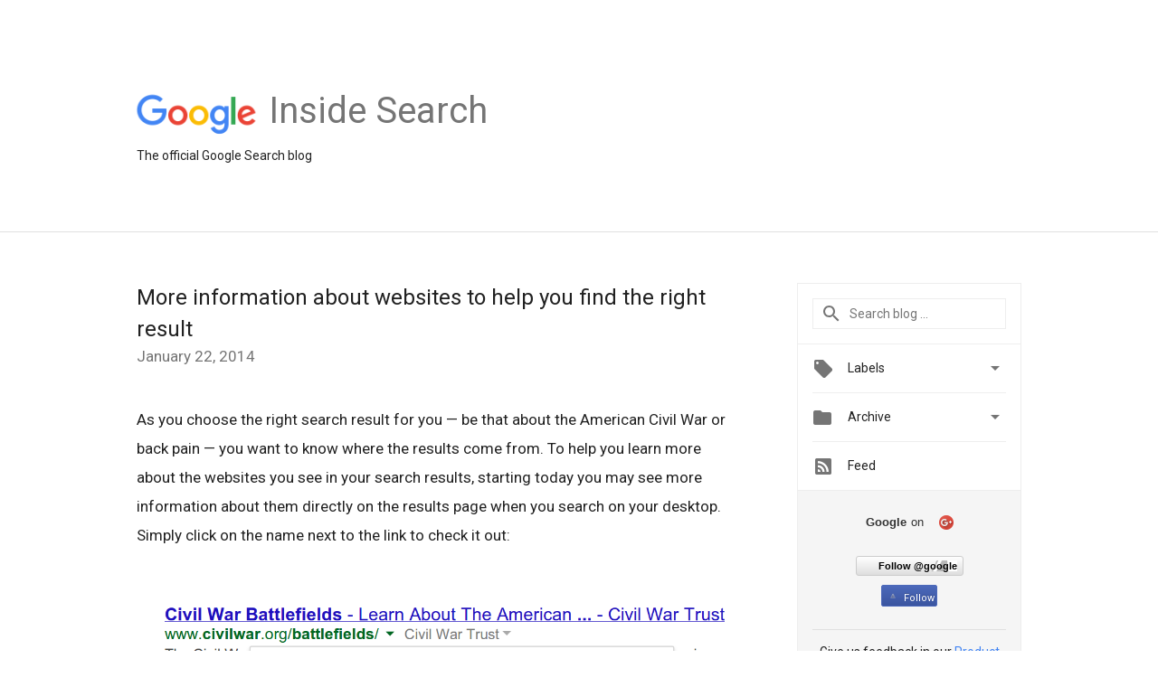

--- FILE ---
content_type: text/html; charset=utf-8
request_url: https://accounts.google.com/o/oauth2/postmessageRelay?parent=https%3A%2F%2Fsearch.googleblog.com&jsh=m%3B%2F_%2Fscs%2Fabc-static%2F_%2Fjs%2Fk%3Dgapi.lb.en.W5qDlPExdtA.O%2Fd%3D1%2Frs%3DAHpOoo8JInlRP_yLzwScb00AozrrUS6gJg%2Fm%3D__features__
body_size: 162
content:
<!DOCTYPE html><html><head><title></title><meta http-equiv="content-type" content="text/html; charset=utf-8"><meta http-equiv="X-UA-Compatible" content="IE=edge"><meta name="viewport" content="width=device-width, initial-scale=1, minimum-scale=1, maximum-scale=1, user-scalable=0"><script src='https://ssl.gstatic.com/accounts/o/2580342461-postmessagerelay.js' nonce="NAIaknMaSBuCqCPILuqN0g"></script></head><body><script type="text/javascript" src="https://apis.google.com/js/rpc:shindig_random.js?onload=init" nonce="NAIaknMaSBuCqCPILuqN0g"></script></body></html>